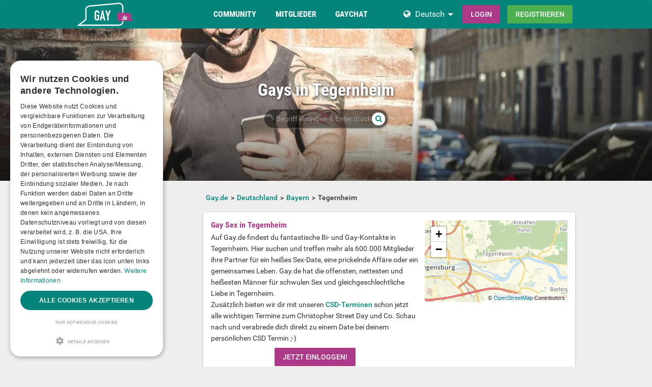

--- FILE ---
content_type: text/html; charset=utf-8
request_url: https://www.gay.de/germany/bayern/tegernheim/
body_size: 20384
content:
<!DOCTYPE html>
<html lang="de">
<head>
  <meta http-equiv="X-Ua-Compatible" content="IE=Edge" />
<meta http-equiv="Content-Type" content="text/html; charset=utf-8" />
  <meta name="description" content="Auf Gay.de findest du heiße Bi- und Gay-Kontakte in Deutschland. Hier suchen und treffen sich Gay-Boys für ein spontanes Sex-Date, einen Videochat oder ein schwules Abenteuer. Gay.de hat heiße Männer für schwulen Sex und gleichgeschlechtliche Liebe in Deutschland." />
<meta name="robots" content="noindex,follow" />
<meta name="language" content="de" />
  <meta name="viewport" content="width=device-width,user-scalable=no,initial-scale=1.0" />
    <title>Dein Gay-Date in Tegernheim - Gay-Kontakte, schwule Sexparkplätze und mehr in Bayern</title>
        <meta name="token" content="86d0254e9fd3bc5908f35084540f4e41" />
  
    

    <script type="application/ld+json">
    [{
      "@context": "http://schema.org",
      "@type": "WebSite",
      "name": "Gay.de",
      "url": "https://www.gay.de/"
    },{
      "@context": "http://schema.org",
      "@type": "Organization",
      "url": "https://www.gay.de/",
      "logo": "https://www.gay.de/images/logo/main.de.svg"
    }]
    </script>
      <link rel="shortcut icon" href="/images/logo/favicon.de.ico">
  <link rel="apple-touch-icon" sizes="76x76" href="/images/logo/touch-icon-ipad.de.png">
  <link rel="apple-touch-icon" sizes="152x152" href="/images/logo/touch-icon-ipad-retina.de.png">
  <link rel="apple-touch-icon" sizes="57x57" href="/images/logo/touch-icon-iphone.de.png">
  <link rel="apple-touch-icon" sizes="120x120" href="/images/logo/touch-icon-iphone-retina.de.png">
  <link rel="manifest" href="/manifest.de.json">
  <meta name="apple-mobile-web-app-capable" content="yes">
  <meta name="apple-mobile-web-app-status-bar-style" content="default">
  <meta name="mobile-web-app-capable" content="yes">
  <meta name="apple-mobile-web-app-title" content="Gay.de">
  <meta name="application-name" content="Gay.de">
    <meta name="theme-color" content="#04847b">                      <!-- APP -->
<!--   Start SmartBanner configuration for android-->
  <meta name="smartbanner:title" content="Gaudi - Gay Dating & Gay Chat">
  <meta name="smartbanner:author" content="Die ultimative Gay Chat App">
  <meta name="smartbanner:price" content="Kostenlos">
  <meta name="smartbanner:price-suffix-google" content=" ">
<meta name="smartbanner:price-suffix-apple" content=" ">
<meta name="smartbanner:icon-apple" content="https://img-a.gay.de/asset/App_ico-app.png">
  <meta name="smartbanner:icon-google" content="https://img-a.gay.de/asset/App_ico-app.png">
  <meta name="smartbanner:button" content="Anzeigen">
  <meta name="smartbanner:button-url-apple" content="https://app.adjust.com/ssjclx9">
<meta name="smartbanner:button-url-google" content="https://app.adjust.com/ssjclx9">
  <meta name="smartbanner:enabled-platforms" content="android,ios">
  <!-- End SmartBanner configuration -->    <meta name="smartbanner:disable-positioning" content="true">
    <style>
      .smartbanner--android,
      .smartbanner--ios {
        position: fixed !important;
        z-index: 1000;
        bottom: 0 !important;
        top: auto !important;
      }
    </style>
    
    <link rel="alternate" hreflang="de" href="https://www.gay.de/germany/bayern/tegernheim/" />
<link rel="alternate" hreflang="en" href="https://www.gays.com/germany/bayern/tegernheim/" />
  
  
<link rel="stylesheet" type="text/css" media="all" data-type="main" crossorigin="anonymous" referrerpolicy="no-referrer" href="https://cdn.jsdelivr.net/npm/smartbanner.js@1.16.0/dist/smartbanner.min.css" />
<link rel="stylesheet" type="text/css" media="all" data-type="main" href="/sfCombine/css/c27cc41fe907d4cabe9d40125d2de621/pjax/0/mq/1.css" />
<link rel="stylesheet" type="text/css" media="all" data-type="page" href="/sfCombine/css/07c4940fc6e51293e74423265c10aacc/pjax/0/mq/1.css" />
  <style>@media (min-width: 768px) { .df-header .df-header-brand > a {background-image: url("https://img-x.gay.de/header/be4fa8a0e330554a25ea8af39da075d2.svg"); } }
</style>  
  
  
<script>
    window.dataLayer = window.dataLayer || [];
    function gtag() {
        dataLayer.push(arguments);
    }

    gtag("consent", "default", {
        ad_storage: "granted",
        analytics_storage: "granted",
        ad_user_data: "granted",
        ad_personalization: "granted",
        functionality_storage: "granted",
        security_storage: "granted",
        personalization_storage: "granted",
        wait_for_update: 500
    });

    gtag("set", "ads_data_redaction", true);
    gtag("set", "developer_id.dMmY1Mm", true);
</script><!-- Global site tag (gtag.js) - Google Ads: G-CKEXBT7EWK -->
<script async src="https://www.googletagmanager.com/gtag/js?id=G-CKEXBT7EWK"></script>
<script>
  window.dataLayer = window.dataLayer || [];
  function gtag(){dataLayer.push(arguments);}
  gtag('js', new Date());

  gtag('config', 'G-CKEXBT7EWK');

</script>


<!-- Google Tag Manager -->
<script>(function(w,d,s,l,i){w[l]=w[l]||[];w[l].push({'gtm.start':
new Date().getTime(),event:'gtm.js'});var f=d.getElementsByTagName(s)[0],
j=d.createElement(s),dl=l!='dataLayer'?'&l='+l:'';j.async=true;j.src=
'https://www.googletagmanager.com/gtm.js?id='+i+dl;f.parentNode.insertBefore(j,f);
})(window,document,'script','dataLayer','GTM-N343NDH');</script>
<!-- End Google Tag Manager -->


<script type="text/javascript" charset="UTF-8" src="https://cdn.cookie-script.com/s/74de9b984fe70b87080a133e1206d623.js?t=20260127" defer></script>      
<script>
    window.dataLayer = window.dataLayer || [];
    function gtag(){dataLayer.push(arguments);}
    gtag('js', new Date());
    gtag('set', {'location': location.href});
      gtag('config', 'G-CKEXBT7EWK', {'groups': 'default'});

    (function(a,b,c){
    c=b?('pending'!=b.state&&(b.end-b.start)):(a=a&&a.timing)?(a.responseEnd-a.domainLookupStart):0;
    c&& gtag('event', 'timing_complete', {
        'name' : 'load',
        'value' : c,
        'event_category' : 'dcl',
        'send_to': 'account'
    });
    }(window.performance,window.ajaxify));
    gtag('event', 'page_view', {"send_to":"default"})
    </script>    <script></script>

</head>
<body class="n-authed n-member">
<div id="page-top"></div>

<!--df-page-->
<div id="df-page">

<div class="df-header df-header-guest">
  <div class="df-container">
    <div class="df-header-brand">
  <a href="/" title="Gay.de">
    <span class="df-title">Gay.de</span>
  </a>
</div>
    <div class="df-mobile-menu-logout">
  <div class="">
    <button type="button" class="close">
      <i aria-label="Schließen" class="fa fa-close"></i>    </button>
    <ul class="df-header-nav hidden-xs hidden-ss">
      <li class="df-nav-community in-active">
        <a href="#" title="Community" aria-haspopup="true" aria-expanded="false">
          <i aria-hidden="true" class="df-icon fa fa-group"></i>          <span class="df-title df-title-full">Community</span>
          <span class="df-title df-title-abbr">Forum</span>
        </a>
        <div class="df-header-sub df-header-sub-guest">
                  <ul>
          <li><a href="https://www.gay.de/forum/">queeres Forum</a></li>
          <li><a href="https://www.gay.de/magazine/">Gay Magazin</a></li>

                    <li><a href="/events/">Pride Events</a></li>
          
                    <li><a href="https://www.gay.de/sexstellungen-und-sexuelle-vorlieben/">Interessen &amp; Vorlieben</a></li>

                        <li><a href="https://www.gay.de/personality/">Persönlichkeitstest</a></li>
          
          
                  </ul>        </div>
      </li>

      <li class="df-nav-search">
        <a href="#" title="Suchen" aria-haspopup="true" aria-expanded="false">
          <i aria-hidden="true" class="df-icon fa fa-search"></i>          <span class="df-title df-title-full">Mitglieder</span>
          <span class="df-title df-title-abbr">Suche</span>
        </a>
        <div class="df-header-sub df-header-sub-guest">
          <ul >
<li><strong><a href="/germany/">Gays in Deutschland</a></strong></li>
<li><a href="/germany/berlin/berlin/"><i aria-hidden="true" class="fa fa-chevron-right"></i> <span class="text"><span class="text">Gays in Berlin</span></a></li>
<li><a href="/germany/hamburg/hamburg/"><i aria-hidden="true" class="fa fa-chevron-right"></i> <span class="text"><span class="text">Gays in Hamburg</span></a></li>
<li><a href="/germany/nordrhein-westfalen/k%C3%B6ln/"><i aria-hidden="true" class="fa fa-chevron-right"></i> <span class="text"><span class="text">Gays in Köln</span></a></li>
<li><a href="/germany/bayern/m%C3%BCnchen/"><i aria-hidden="true" class="fa fa-chevron-right"></i> <span class="text"><span class="text">Gays in München</span></a></li>
<li><a href="/germany/hessen/frankfurt+am+main/"><i aria-hidden="true" class="fa fa-chevron-right"></i> <span class="text"><span class="text">Gays in Frankfurt am Main</span></a></li>
<li><a href="/germany/niedersachsen/hannover/"><i aria-hidden="true" class="fa fa-chevron-right"></i> <span class="text"><span class="text">Gays in Hannover</span></a></li>
<li><a href="/germany/nordrhein-westfalen/d%C3%BCsseldorf/"><i aria-hidden="true" class="fa fa-chevron-right"></i> <span class="text"><span class="text">Gays in Düsseldorf</span></a></li>
<li><a href="/germany/nordrhein-westfalen/dortmund/"><i aria-hidden="true" class="fa fa-chevron-right"></i> <span class="text"><span class="text">Gays in Dortmund</span></a></li>
<li><a href="/germany/baden-w%C3%BCrttemberg/stuttgart/"><i aria-hidden="true" class="fa fa-chevron-right"></i> <span class="text"><span class="text">Gays in Stuttgart</span></a></li>
                    </ul>
<ul >
<li><strong><a href="/austria/">Gays in Österreich</a></strong></li>
<li><a href="/austria/wien/wien/"><i aria-hidden="true" class="fa fa-chevron-right"></i> <span class="text"><span class="text">Gays in Wien</span></a></li>
<li><a href="/austria/salzburg/salzburg/"><i aria-hidden="true" class="fa fa-chevron-right"></i> <span class="text"><span class="text">Gays in Salzburg</span></a></li>
<li><a href="/austria/ober%C3%B6sterreich/linz/"><i aria-hidden="true" class="fa fa-chevron-right"></i> <span class="text"><span class="text">Gays in Linz</span></a></li>
<li><a href="/austria/tirol/innsbruck/"><i aria-hidden="true" class="fa fa-chevron-right"></i> <span class="text"><span class="text">Gays in Innsbruck</span></a></li>
<li><a href="/austria/steiermark/graz/"><i aria-hidden="true" class="fa fa-chevron-right"></i> <span class="text"><span class="text">Gays in Graz</span></a></li>
<li><a href="/austria/vorarlberg/bregenz/"><i aria-hidden="true" class="fa fa-chevron-right"></i> <span class="text"><span class="text">Gays in Bregenz</span></a></li>
<li><a href="/austria/k%C3%A4rnten/klagenfurt/"><i aria-hidden="true" class="fa fa-chevron-right"></i> <span class="text"><span class="text">Gays in Klagenfurt</span></a></li>
<li><a href="/austria/vorarlberg/dornbirn/"><i aria-hidden="true" class="fa fa-chevron-right"></i> <span class="text"><span class="text">Gays in Dornbirn</span></a></li>
<li><a href="/austria/vorarlberg/feldkirch/"><i aria-hidden="true" class="fa fa-chevron-right"></i> <span class="text"><span class="text">Gays in Feldkirch</span></a></li>
                    </ul>
<ul >
<li><strong><a href="/switzerland/">Gays in der Schweiz</a></strong></li>
<li><a href="/switzerland/z%C3%BCrich/z%C3%BCrich/"><i aria-hidden="true" class="fa fa-chevron-right"></i> <span class="text"><span class="text">Gays in Zürich</span></a></li>
<li><a href="/switzerland/bern/bern/"><i aria-hidden="true" class="fa fa-chevron-right"></i> <span class="text"><span class="text">Gays in Bern</span></a></li>
<li><a href="/switzerland/basel-stadt/basel/"><i aria-hidden="true" class="fa fa-chevron-right"></i> <span class="text"><span class="text">Gays in Basel</span></a></li>
<li><a href="/switzerland/luzern/luzern/"><i aria-hidden="true" class="fa fa-chevron-right"></i> <span class="text"><span class="text">Gays in Luzern</span></a></li>
<li><a href="/switzerland/sankt+gallen/sankt+gallen/"><i aria-hidden="true" class="fa fa-chevron-right"></i> <span class="text"><span class="text">Gays in Sankt Gallen</span></a></li>
<li><a href="/switzerland/z%C3%BCrich/winterthur/"><i aria-hidden="true" class="fa fa-chevron-right"></i> <span class="text"><span class="text">Gays in Winterthur</span></a></li>
<li><a href="/switzerland/aargau/aarau/"><i aria-hidden="true" class="fa fa-chevron-right"></i> <span class="text"><span class="text">Gays in Aarau</span></a></li>
<li><a href="/switzerland/basel-landschaft/basel/"><i aria-hidden="true" class="fa fa-chevron-right"></i> <span class="text"><span class="text">Gays in Basel</span></a></li>
<li><a href="/switzerland/graub%C3%BCnden/chur/"><i aria-hidden="true" class="fa fa-chevron-right"></i> <span class="text"><span class="text">Gays in Chur</span></a></li>
                    </ul>        </div>
      </li>

      <li class="df-nav-chat">
        <a href="#" title="Gay Chat" aria-haspopup="true" aria-expanded="false">
          <i aria-hidden="true" class="df-icon fa fa-comments"></i>          <span class="df-title df-title-full">Gaychat</span>
          <span class="df-title df-title-abbr">Chat</span>
          <span class="n-count n-chat"></span>
        </a>
        <div class="df-header-sub df-header-sub-guest">
          <ul >
          <li><a href="/gay-chat/">Gay Chat</a></li>
 <li><a href="/groups/">Gruppen</a></li>
          <li><a href="https://www.gay.de/dating/">Gay Dating</a></li>
          <li><a href="https://www.gay.de/dating/sexdates/"><i aria-hidden="true" class="fa fa-chevron-right"></i> <span class="text">Sexdates</span></a></li><li><a href="https://www.gay.de/dating/sexparties/"><i aria-hidden="true" class="fa fa-chevron-right"></i> <span class="text">Sexparties</span></a></li><li><a href="https://www.gay.de/dating/fetisch-bdsm/"><i aria-hidden="true" class="fa fa-chevron-right"></i> <span class="text">Fetisch &amp; BDSM</span></a></li><<li><a href="https://www.gay.de/dating/new-friends/"><i aria-hidden="true" class="fa fa-chevron-right"></i> <span class="text">New Friends</span></a></li><li><a href="https://www.gay.de/dating/love-relationships/"><i aria-hidden="true" class="fa fa-chevron-right"></i> <span class="text">Love &amp; Relationships</span></a></li><li><a href="https://www.gay.de/dating/going-out-nightlife/"><i aria-hidden="true" class="fa fa-chevron-right"></i> <span class="text">Going Out &amp; Nightlife</span></a></li><li><a href="https://www.gay.de/dating/travel-partner/"><i aria-hidden="true" class="fa fa-chevron-right"></i> <span class="text">Travel Partner</span></a></li><li><a href="https://www.gay.de/dating/nachbarschaftshilfe/"><i aria-hidden="true" class="fa fa-chevron-right"></i> <span class="text">Nachbarschaftshilfe</span></a></li>       
                     
                  </ul>        </div>
      </li>
    </ul>
    <div class="df-header-actions">
                <div class="df-header-switch-lang">
            <div class="df-com-dropdown collapsed"><input type="hidden" value="de" /><span class="content&quot; aria-haspopup=&quot;true&quot; aria-expanded=&quot;false"><a href="https://www.gay.de/">DE</a></span><i aria-hidden="true" class="fa fa-caret"></i><dl class="collapse"><dd data-value="en"><a href="https://www.gays.com/">EN</a></dd><dd data-value="de" class="selected"><a href="https://www.gay.de/">DE</a></dd></dl></div>          </div>
        <div class="hidden-xs hidden-ss hidden-sm">
          <i aria-hidden="true" class="fa fa-globe"></i>          <div class="df-com-dropdown collapsed"><input type="hidden" value="de" /><span class="content&quot; aria-haspopup=&quot;true&quot; aria-expanded=&quot;false"><a href="https://www.gay.de/">Deutsch</a></span><i aria-hidden="true" class="fa fa-caret"></i><dl class="collapse"><dd data-value="en"><a href="https://www.gays.com/">English</a></dd><dd data-value="de" class="selected"><a href="https://www.gay.de/">Deutsch</a></dd></dl></div>        </div>
            <a class="btn btn-register btn-secondary" href="#modal-signin" data-jobs="modal" data-tab="tab-signin">
        Login      </a>
      <a class="btn btn-register btn-success" href="#modal-signup" data-jobs="modal" data-tab="tab-signup">
        Registrieren      </a>
    </div>
  </div>
  <a class="hidden-sm hidden-md hidden-lg df-mobile-menu-logout-icon" href="#"><i aria-hidden="true" class="fa fa-bars"></i></a></div>
  </div>
</div>

<div class="modal fade" id="modal-signin" data-ga="popup-signin">
  <div class="modal-dialog" role="dialog">
    <div class="modal-content">
      <div class="modal-header">
        <h4 class="modal-title">Einloggen</h4>
        <button type="button" class="close" data-dismiss="modal">
          <i aria-label="Schließen" class="fa fa-close"></i>        </button>
      </div>
      <div class="modal-body pane-signin" id="panel-signin">
        <form target="_top" action="/login_prod.php" method="post" class="form-horizontal no-ajaxy" data-jobs="validate native">
  <p style="font-size: 0.8em;font-weight: 200;">Bitte gib hier deinen Benutzernamen und dein Passwort ein.</p>

  <input type="hidden" name="action" value="login" />
  <input type="hidden" id="device_info" name="device_info">
  
    <div class="form-group">
    <label class="sr-only" for="signin-nickname_329">Benutzername oder E-Mail</label>
    <div class="input-group">
      <div class="input-group-addon"><i aria-hidden="true" class="fa fa-fw fa-user"></i></div>
      <input type="text" name="nickname" id="signin-nickname_329" value="" class="form-control" placeholder="Benutzername oder E-Mail" data-validate="required" maxlength="50" />    </div>
  </div>

  
    <div class="form-group">
    <label class="sr-only" for="signin-password_329">Passwort</label>
    <div class="input-group">
      <div class="input-group-addon"><i aria-hidden="true" class="fa fa-fw fa-lock"></i></div>
      <input type="password" name="password" id="signin-password_329" value="" class="form-control" placeholder="Passwort" data-validate="required" maxlength="25" />    </div>
  </div>

  <div class="form-group">
    <button type="submit" class="btn btn-primary btn-block">Login</button>
  </div>

  <div class="form-group clearfix" style="margin-top: -7px;margin-bottom: 10px;">
    <div class="col-xs-6">
      <label class="checkbox-inline">
        <input type="checkbox" name="remember_me" value="1" /><i aria-hidden="true" class="fa fa-check-state"></i>Eingeloggt bleiben      </label>
    </div>
    <div class="col-xs-6">
      <label class="checkbox-inline" title="(nur Premium-/VIP-User)">
        <input type="checkbox" name="invisibility" value="1" /><i aria-hidden="true" class="fa fa-check-state"></i>Ich bin unsichtbar      </label>
    </div>
  </div>

  <div class="text-center forget-password">
    <a href="https://www.gay.de/forgot_password/">Ich habe mein Passwort/Benutzernamen vergessen</a>  </div>
</form>

      </div>
    </div>
  </div>
</div>

<div class="modal fade" id="modal-signup" data-ga="popup-signup">
  <div class="modal-dialog" role="dialog">
    <div class="modal-content">
      <div class="modal-header">
        <h4 class="modal-title">Kostenlose Anmeldung</h4>
        <button type="button" class="close" data-dismiss="modal">
          <i aria-label="Schließen" class="fa fa-close"></i>        </button>
      </div>
      <div class="modal-body pane-signup" id="panel-signup">
        <form action="https://www.gay.de/signupstep1" method="post" class="form-horizontal no-ajaxy" data-jobs="validate ajax fill tmetric" data-ajax-expect="html" data-fill="@ < .pane-signup" data-tmetric-fields="regEmail,regPassword1">
  
  <p style="font-size: 0.8em;font-weight: 200;">Die Anmeldung ist kostenlos, unverbindlich und verpflichtet Dich zu nichts!</p>

    <div class="form-group input-group has-feedback">
    <label class="sr-only" for="signup-email_393">E-Mail</label>
    <div class="input-group-addon"><i aria-hidden="true" class="fa fa-fw fa-envelope"></i></div>
    <input type="email" name="regEmail" id="signup-email_393" value="" placeholder="E-Mail" class="form-control" autocomplete="off" maxlength="50" data-jobs="validate" data-validate="required email" data-validate-prompter="~.rule-hint" data-rule-email="https://www.gay.de/registration/ajaxCheckEmail/" data-hint="Bitte überprüfe deine Angaben" />    <div class="rule-hint"></div>
  </div>

    <div class="form-group input-group has-feedback">
    <label class="sr-only" for="signup-password_393">Passwort</label>
    <div class="input-group-addon"><i aria-hidden="true" class="fa fa-fw fa-lock"></i></div>
    <input type="password" name="regPassword1" id="signup-password_393" value="" placeholder="Passwort" class="form-control" autocomplete="off" minlength="6" maxlength="25" data-jobs="validate" data-validate="min-length max-length ajax" data-validate-prompter="~.rule-hint" data-rule-ajax="https://www.gay.de/registration/ajaxCheckPassword/" data-hint-min-length="Dein Passwort sollte mindestens 6 Zeichen lang sein." data-hint-max-length="Das Passwort ist zu lang." data-hint="Das angegebene Passwort ist zu unsicher. Es muss mindestens 6 Zeichen lang sein und es darf nicht Dein Benutzername sein. " />    <div class="rule-hint"></div>
  </div>

    <div class="form-group has-feedback">
    <label class="sr-only" for="signup-gender_393">Geschlecht</label>
    <select name="regGender" id="signup-gender_393" class="form-control" data-jobs="validate" data-validate="required" data-validate-prompter="~.rule-hint" data-hint="Bitte überprüfe deine Angaben"><option value="" selected="selected">Ich bin...</option>
<option value="m">Mann</option>
<option value="w">Frau</option>
<option value="p">Paar</option>
<option value="tv">Non-binary</option>
<option value="ts">Trans*</option>
</select>    <div class="rule-hint"></div>
  </div>

  <div class="form-group">
    <button type="submit" class="btn btn-success btn-lg btn-block">
      kostenlose Registrierung    </button>
  </div>

  <div class="box-gdpr" style="display: none;">
  <div class="form-group">
    <div class="checkbox">
      <label>
        <input type="checkbox" name="status" value="1" data-jobs="validate" data-validate="required" /><i aria-hidden="true" class="fa fa-check-state"></i>        <span class="gdpr-text">Ich habe die <u><a href="https://www.gay.de/conditions/popup/true/"  target="_blank">AGB</a></u> gelesen und willige in diese ein.</span>
        <span class="gdpr-text is-pair-text">Wir haben die <a href="https://www.gay.de/conditions/popup/true/" target="_blank">AGB</a> (insbesondere den Abschnitt zur Empfangsvollmacht des Inhabers der jeweiligen E-Mailadresse) gelesen und willigen in diese ein.</span>
      </label>
    </div>
  </div>
  <div class="form-group">
    <div class="checkbox">
      <label>
        <input type="checkbox" name="status2" value="1" data-jobs="validate" data-validate="required" /><i aria-hidden="true" class="fa fa-check-state"></i>        <span class="gdpr-text">Ich habe die <u><a href="https://www.gay.de/policy/popup/true/"  target="_blank">Datenschutzerklärung</a></u> (DSE) gelesen. Ich willige in die Verarbeitung meiner Daten gemäß der DSE ein. Dies gilt ausdrücklich auch insoweit, als sensible Daten zu meiner sexuellen Orientierung oder Vorlieben verarbeitet werden. Auch in die Verarbeitung in einem Land außerhalb des Europäischen Wirtschaftsraums gemäß der DSE willige ich ein.</span>
        <span class="gdpr-text is-pair-text">Wir beide haben die <u><a href="https://www.gay.de/policy/popup/true/"  target="_blank">Datenschutzerklärung</a></u> (DSE) gelesen. Wir willigen jeweils in die Verarbeitung unserer Daten gemäß der DSE ein. Dies gilt ausdrücklich auch insoweit, als sensible Daten zu unserer sexuellen Orientierung oder Vorlieben verarbeitet werden. Auch in die Verarbeitung in einem Land außerhalb des Europäischen Wirtschaftsraums gemäß der DSE willigen wir ein.</span>
      </label>
    </div>
  </div>
</div>



  <input type="hidden" id="device_info" name="device_info">
  <input type="hidden" id="safe_token" name="safe_token" value="N2FmMMv4nrUS8WUMWI_wKdoQpckGPbrf0bbPAvdFVTd4ET3T7pLIZMXXaC8">
</form>



      </div>
    </div>
  </div>
</div>


<div class="df-content container" id="df-content">
  <div class="no-support" id="no-support">
    <noscript>
      <div class="notice notice-warning fade in"><span class="icon"></span><span class="notice-content">Du hast JavaScript nicht aktiviert.
Um Gay.de einwandfrei nutzen zu können, muss JavaScript in deinem Browser aktiviert sein. </span></div>    </noscript>
  </div>
  

<div class=" profile-head seo-profile row" style="display: none">
  <div class="profile-cover col-xs-12" id="profile-cover">
          <link rel="preload" href="https://img-b.gays.com/asset/Landingpages_gays.jpg" as="image">
    <div class="canvas cover-content" data-status="default-cover-image">
      <div class="cover-image-text cover-image-text-title">
  <div class="top-cover-header-middle">
    <div class="top-cover-header-h1 hide-on-mobile">
      <h1>Gays in Tegernheim</h1>
      <i aria-hidden="true" class="fa fa-search search-toggle hide-on-mobile"></i>    </div>
    <p class="hide-on-mobile"></p>
    <form class="top-cover-header-search" method="get" action="/globalSearch/redirect/" autocomplete="off">
      <input type="search" name="keyword" placeholder="Begriff eingeben & Enter drücken!" value="" maxlength="30" required />
      <button type="submit"><i aria-hidden="true" class="fa fa-search"></i></button>
      <input type="hidden" name="type" id="type" value="7" />      <div class="input-size"></div>
    </form>
  </div>
</div>

      <div class="captain"></div>
      <img src="https://img-b.gays.com/asset/Landingpages_gays.jpg">
      <div id="ad-cover" style="display: none; position:absolute; right:0;top:0;">
        <div class="panel-body"></div>
      </div>
    </div>
  
    </div>

</div>

<div class="profile-body seo-profile row">
  <div class="col-sm-3 sticky seo-side-menu">
      </div>
  <div class="col-sm-9 pull-right-sm">
            <ol class="breadcrumb hidden-xs hidden-ss"><li><a href="/"><span>Gay.de</span></a></li><li><a href="/germany/"><span>Deutschland</span></a></li><li><a href="/germany/bayern/"><span>Bayern</span></a></li><li><span>Tegernheim</span></li></ol>        <div class="panel intro-panel">
        <div class="panel-body">
            <div class="media">
                <div class="media-body">
                    <h3 class="media-heading">Gay Sex in Tegernheim</h3>
                    <div class="full-content">Auf Gay.de findest du fantastische Bi- und Gay-Kontakte in Tegernheim. Hier suchen und treffen mehr als 600.000 Mitglieder ihre Partner für ein heißes Sex-Date, eine prickelnde Affäre oder ein gemeinsames Leben. Gay.de hat die offensten, nettesten und heißesten Männer für schwulen Sex und gleichgeschlechtliche Liebe in Tegernheim. <br>
Zusätzlich bieten wir dir mit unseren <a href="/events/csd-termine"><strong>CSD-Terminen</strong></a> schon jetzt alle wichtigen Termine zum Christopher Street Day und Co. Schau nach und verabrede dich direkt zu einem Date bei deinem persönlichen CSD Termin ;-) 
<div class="text-center"> <a class="btn btn-secondary" href="#modal-reg" data-jobs="modal">Jetzt einloggen!</a> </div>

</div>
                </div>
                                                            <div class="media-right seo-map">
                            <div id="osm" style="height: 160px; width: 280px; z-index: 0;"></div>
                        </div>
                        
                                                </div>
        </div>
    </div>

<section>
      </section>
<section>
        <h2 class="panel-title panel-title-out">
      <a href="/germany/bayern/tegernheim/dating/">
        Dates in Tegernheim               </a>
    </h2>
                <div class="personal-list">
                    <div class="panel panel-personal">
    <div class="panel-body">
        <div class="row">
                                    <div class="col-xs-12 col-ss-3">
                                    <a href="/germany/bayern/regensburg/dating/love-relationships/raum-regensburg/150210/">
                        <div class="df-preview df-image" data-mid="6498122" data-oid="6861746" data-gender="m" data-alt="Regensburg3000" data-source="https://img-z.gay.de/vnFaAvgZkHuC0qQZxHJZmQ==,1769817600/b/fsk16/A/D/C/6861746-ADC46B0566A0E7BDE6D77099979C7648_thumblur.jpg" data-preview="https://img-z.gay.de/vnFaAvgZkHuC0qQZxHJZmQ==,1769817600/b/fsk16/A/D/C/6861746-ADC46B0566A0E7BDE6D77099979C7648_thumblur.jpg" data-detail="/ajax-api/get/photo/info/user/6498122"><div><img alt="Regensburg3000" src="https://img-z.gay.de/vnFaAvgZkHuC0qQZxHJZmQ==,1769817600/b/fsk16/A/D/C/6861746-ADC46B0566A0E7BDE6D77099979C7648_thumblur.jpg" data-plc="/images/plc/de/image_null_male_300.svg" data-src="https://img-z.gay.de/vnFaAvgZkHuC0qQZxHJZmQ==,1769817600/b/fsk16/A/D/C/6861746-ADC46B0566A0E7BDE6D77099979C7648_thumblur.jpg" onerror="if(this.getAttribute('src')!=this.getAttribute('data-plc'))this.src=this.getAttribute('data-plc');" /></div></div>                    </a>
                </div>
                <div class="col-xs-12 col-ss-9 cms-details">
                                        <div class="title">
                        <strong><a href="/germany/bayern/regensburg/dating/love-relationships/raum-regensburg/150210/">Raum Regensburg</a></strong>
                    </div>
                    <div class="content">
                                                                        <a class="df-markdown" style="display: block" href="/germany/bayern/regensburg/dating/love-relationships/raum-regensburg/150210/"><p>Hallo,<br />
suche jüngeren Mann bis ca. 40 Jahre der auf Ältere steht.<br />
Schönes Wochenende :-)</p></a>                    </div>
                    <div class="summary">
                        <a href="/dating/love-relationships/">Love & Relationships</a> ●
<strong>18</strong> bis <strong>41</strong> Jahre ●
<strong>100km</strong> um 
                                                <a href="/germany/bayern/regensburg/">Regensburg</a><!--                        --><!--                            --><!--                                <span> ● </span>-->
<!--                                <span>--><!--</span>-->
<!--                            --><!--                            --><!--                                --><!--                                    <span> ● </span>-->
<!--                                --><!--                                <span> - --><!--</span>-->
<!--                            --><!--                        --><!--                            <span> ● </span>-->
<!--                            --><!--                        -->                    </div>
                                            <div class="buttons">
                            <a class="btn btn-personal" title="Kostenlos Nachrichten schreiben" data-jobs="modal" data-uid="6861746" data-msgstring="Du kannst die Nachricht erst verschicken, nachdem du dich &lt;strong&gt;kostenlos und unverbindlich&lt;/strong&gt; registriert hast. " style="margin: 0" href="#guest_send_msg">Nachricht schreiben</a>                            <a class="btn btn-personal btn-guest-create-personal" title="Anzeige schalten" style="margin: 0" href="#">Anzeige schalten</a>                        </div>
                                    </div>
                            </div>
        </div>
    </div>
                    <div class="panel panel-personal">
    <div class="panel-body">
        <div class="row">
                                    <div class="col-xs-12 col-ss-3">
                                    <a href="/germany/bayern/barbing/dating/sexdates/aktiver-mann-gesucht/14960/">
                        <div class="df-preview df-image" data-mid="" data-oid="6392016" data-gender="m" data-alt="pmworld" data-source="/images/plc/de/image_null_male_300.svg" data-preview="/images/plc/de/image_null_male_300.svg"><div><img alt="pmworld" src="/images/plc/de/image_null_male_300.svg" data-plc="/images/plc/de/image_null_male_300.svg" data-src="/images/plc/de/image_null_male_300.svg" onerror="if(this.getAttribute('src')!=this.getAttribute('data-plc'))this.src=this.getAttribute('data-plc');" /></div></div>                    </a>
                </div>
                <div class="col-xs-12 col-ss-9 cms-details">
                                        <div class="title">
                        <strong><a href="/germany/bayern/barbing/dating/sexdates/aktiver-mann-gesucht/14960/">Aktiver Mann gesucht</a></strong>
                    </div>
                    <div class="content">
                                                                        <a class="df-markdown" style="display: block" href="/germany/bayern/barbing/dating/sexdates/aktiver-mann-gesucht/14960/"><p>bin für alles offen was spass macht und kenne kaum tabus<br />
suche ein Aktiven Raum Regensburg alles kann muss aber nicht<br />
ein besuchbarer mann wähere erwünscht super wäre auch 2-3 männer<br />
bi für alles bereit, ich muss mal wieder gefickt werden bitte melden</p></a>                    </div>
                    <div class="summary">
                        <a href="/dating/sexdates/">Sexdates</a> ●
<strong>18</strong> bis <strong>70</strong> Jahre ●
<strong>50km</strong> um 
                                                <a href="/germany/bayern/barbing/">Barbing</a><!--                        --><!--                            --><!--                                <span> ● </span>-->
<!--                                <span>--><!--</span>-->
<!--                            --><!--                            --><!--                                --><!--                                    <span> ● </span>-->
<!--                                --><!--                                <span> - --><!--</span>-->
<!--                            --><!--                        --><!--                            <span> ● </span>-->
<!--                            --><!--                        -->                    </div>
                                            <div class="buttons">
                            <a class="btn btn-personal" title="Kostenlos Nachrichten schreiben" data-jobs="modal" data-uid="6392016" data-msgstring="Du kannst die Nachricht erst verschicken, nachdem du dich &lt;strong&gt;kostenlos und unverbindlich&lt;/strong&gt; registriert hast. " style="margin: 0" href="#guest_send_msg">Nachricht schreiben</a>                            <a class="btn btn-personal btn-guest-create-personal" title="Anzeige schalten" style="margin: 0" href="#">Anzeige schalten</a>                        </div>
                                    </div>
                            </div>
        </div>
    </div>
            </div>
<div class="panel" id="panel-guest-create-personal" style="display: none">
  <div class="panel-heading">
    <h2 class="panel-title">Kostenloses Date erstellen</h2>
  </div>
  <div class="panel-body">
    <form class="form-horizontal guest-create-personal">
      <div class="form-group">
        <label class="control-label col-sm-3" for="category">Kategorie</label>
        <div class="col-sm-8">
          <input type="hidden" name="type" id="type" value="personal" />          <select name="category" id="category" autocomplete="off" class="form-control" data-jobs="validate" data-validate="required"><option value="">Bitte wählen</option>
<option value="12">Sexdates</option>
<option value="24">Sexparties</option>
<option value="14">Fetisch & BDSM</option>
<option value="16">New Friends</option>
<option value="18">Love & Relationships</option>
<option value="20">Going Out & Nightlife</option>
<option value="22">Travel Partner</option>
<option value="178">Nachbarschaftshilfe</option>
</select>          <div class="help-block"></div>
        </div>
      </div>

      <div class="form-group">
        <label class="control-label col-sm-3" for="name">Überschrift</label>
        <div class="col-sm-8">
          <input type="text" name="name" id="name" value="" class="form-control" data-jobs="validate" data-validate="required" />          </div>
        </div>

      <div class="form-group">
        <label class="control-label col-sm-3" for="description">
          Text          <i title="Tipp: Beschreibe wen du hoffst zu finden. Erzähle etwas über dich und die Person die du suchst." aria-hidden="true" class="fa fa-question-circle hidden-ss"></i>        </label>
        <div class="col-sm-8 form-control-static">
          <div class="df-rich-editor"><div class="df-rich-toolbar"><div class="btn-group"><button type="button" tabindex="-1" class="btn btn-sm active" data-cmd="html">Vorschau</button><button type="button" tabindex="-1" class="btn btn-sm" data-cmd="edit">Bearbeiten</button></div><div class="btn-group"><button type="button" tabindex="-1" class="btn btn-sm" data-cmd="emojis"><i aria-label="Emoji" class="fa fa-smile-o"></i></button></div><div class="btn-group"><button type="button" tabindex="-1" class="btn btn-sm" data-cmd="bold"><i aria-label="Fett" class="fa fa-bold"></i></button><button type="button" tabindex="-1" class="btn btn-sm" data-cmd="italic"><i aria-label="Kursiv" class="fa fa-italic"></i></button><button type="button" tabindex="-1" class="btn btn-sm" data-cmd="header"><i aria-label="Überschrift" class="fa fa-header"></i></button></div><div class="btn-group"><button type="button" tabindex="-1" class="btn btn-sm" data-cmd="list-ul"><i aria-label="Ungeordnete Liste" class="fa fa-list"></i></button><button type="button" tabindex="-1" class="btn btn-sm" data-cmd="list-ol"><i aria-label="Geordnete Liste" class="fa fa-list-ol"></i></button><button type="button" tabindex="-1" class="btn btn-sm" data-cmd="quote"><i aria-label="Zitieren" class="fa fa-quote-left"></i></button></div></div><div class="clearfix df-rich-extra"><div class="df-rich-emojis collapse"><h4 class="df-rich-emojis-search clearfix">Kategorien<div class="df-menu" aria-haspopup="true" aria-expanded="false"><a href="#" aria-haspopup="true" aria-expanded="false"><i aria-label="Kategorie" class="fa fa-fw fa-bars"></i></a></div></h4><div class="df-rich-emojis-list"></div></div></div><div class="tab-content"><div class="tab-pane df-rich-text fade in active"><textarea name="description" id="description" class="form-control count-input" rows="8" data-jobs="validate" data-validate="required"></textarea></div><div class="tab-pane df-rich-html df-markdown fade"></div></div></div>        </div>
      </div>

      <div class="form-group">
        <label class="control-label col-sm-3" for="target_groups">Wen willst du treffen?</label>
        <div class="col-sm-8">
                                <label class="checkbox-inline">
              <input type="checkbox" name="target_groups" value="1" /><i aria-hidden="true" class="fa fa-check-state"></i>              Männer            </label>
                      <label class="checkbox-inline">
              <input type="checkbox" name="target_groups" value="2" /><i aria-hidden="true" class="fa fa-check-state"></i>              Frauen            </label>
                      <label class="checkbox-inline">
              <input type="checkbox" name="target_groups" value="4" /><i aria-hidden="true" class="fa fa-check-state"></i>              Paare            </label>
                      <label class="checkbox-inline">
              <input type="checkbox" name="target_groups" value="8" /><i aria-hidden="true" class="fa fa-check-state"></i>              Non-binary            </label>
                      <label class="checkbox-inline">
              <input type="checkbox" name="target_groups" value="16" /><i aria-hidden="true" class="fa fa-check-state"></i>              Trans*            </label>
                  </div>
      </div>

      <div class="form-group">
        <label class="control-label col-sm-3">Alter</label>
        <div class="col-sm-8">
          <div class="input-group">
            <span class="input-group-addon"> von</span>
            <input type="number" name="lookingfor_age_min" id="lookingfor_age_min" value="" class="form-control" step="1" min="18" max="99" data-validate="number" />            <span class="input-group-addon">bis</span>
            <input type="number" name="lookingfor_age_max" id="lookingfor_age_max" value="" class="form-control" step="1" min="18" max="99" data-validate="number" />
            <span class="input-group-addon">Jahren</span>
          </div>
        </div>
      </div>

      <div id="location-radius" class="personal-form-location">
        <div class="form-group">
          <label class="control-label col-sm-3">Stadt</label>
          <div class="col-sm-8">
            <div class="input-group">
              <select name="lookingfor_perimeter" id="lookingfor_perimeter" class="form-control"><option value="5"><5km</option>
<option value="10"><10km</option>
<option value="25"><25km</option>
<option value="50"><50km</option>
<option value="75"><75km</option>
<option value="100"><100km</option>
<option value="150"><150km</option>
<option value="200"><200km</option>
<option value="300"><300km</option>
<option value="400"><400km</option>
<option value="500"><500km</option>
<option value="-1">Weltweit</option>
</select>              <div class="input-group-addon">
                km              </div>
            </div>
          </div>
        </div>
      </div>

      <div class="personal-form-location">
        <div id="location-detail">
          <div class="form-group">
            <label class="control-label col-sm-3" for="country_iso">Land</label>
            <div class="col-sm-8">
              <select class="form-control df-geo df-geo-country" name="country_iso" autocomplete="off"><optgroup label=""><option value="DE">Deutschland</option>
<option value="AT">Österreich</option>
<option value="CH">Switzerland</option>
</optgroup>
<optgroup label="--------------------"><option value="AL">Albanien</option>
<option value="DZ">Algerien</option>
<option value="AD">Andorra</option>
<option value="AR">Argentinien</option>
<option value="AM">Armenia</option>
<option value="AZ">Aserbaidschan</option>
<option value="AU">Australien</option>
<option value="BD">Bangladesch</option>
<option value="BE">Belgien</option>
<option value="BO">Bolivia</option>
<option value="BA">Bosnia and Herzegovina</option>
<option value="BR">Brasilien</option>
<option value="BN">Brunei</option>
<option value="BG">Bulgarien</option>
<option value="CL">Chile</option>
<option value="CN">China</option>
<option value="CO">Colombia</option>
<option value="CR">Costa Rica</option>
<option value="DO">Dominikanische Republik</option>
<option value="DK">Dänemark</option>
<option value="EC">Ecuador</option>
<option value="EE">Estland</option>
<option value="FI">Finnland</option>
<option value="FR">Frankreich</option>
<option value="GR">Griechenland</option>
<option value="GT">Guatemala</option>
<option value="HT">Haiti</option>
<option value="NL">Holland</option>
<option value="HN">Honduras</option>
<option value="IN">Indien</option>
<option value="ID">Indonesien</option>
<option value="IQ">Irak</option>
<option value="IE">Irland</option>
<option value="IS">Island</option>
<option value="IL">Israel</option>
<option value="IT">Italien</option>
<option value="JM">Jamaika</option>
<option value="JP">Japan</option>
<option value="KH">Kambodscha</option>
<option value="CA">Kanada</option>
<option value="CV">Kap Verde</option>
<option value="KZ">Kasachstan</option>
<option value="HR">Kroatien</option>
<option value="CU">Kuba</option>
<option value="LV">Lettland</option>
<option value="LI">Liechtenstein</option>
<option value="LT">Litauen</option>
<option value="LU">Luxemburg</option>
<option value="MG">Madagaskar</option>
<option value="MY">Malaysia</option>
<option value="MV">Malediven</option>
<option value="MT">Malta</option>
<option value="MA">Marokko</option>
<option value="MK">Mazedonien</option>
<option value="MX">Mexico</option>
<option value="MD">Moldau</option>
<option value="MC">Monaco</option>
<option value="ME">Montenegro</option>
<option value="MZ">Mosambik</option>
<option value="NP">Nepal</option>
<option value="NZ">Neuseeland</option>
<option value="NI">Nikaragua</option>
<option value="NO">Norwegen</option>
<option value="PK">Pakistan</option>
<option value="PY">Paraguay</option>
<option value="PE">Peru</option>
<option value="PH">Philippinen</option>
<option value="PL">Polen</option>
<option value="PT">Portugal</option>
<option value="RO">Rumänien</option>
<option value="RU">Russland</option>
<option value="SM">San Marino</option>
<option value="SE">Schweden</option>
<option value="RS">Serbien</option>
<option value="SG">Singapur</option>
<option value="SK">Slowakei</option>
<option value="SI">Slowenien</option>
<option value="ES">Spanien</option>
<option value="LK">Sri Lanka</option>
<option value="SZ">Swasiland</option>
<option value="KR">Süd Korea</option>
<option value="ZA">Südafrika</option>
<option value="TW">Taiwan</option>
<option value="TH">Thailand</option>
<option value="CZ">Tschechische Republik</option>
<option value="TN">Tunesien</option>
<option value="TR">Türkei</option>
<option value="US">USA</option>
<option value="UA">Ukraine</option>
<option value="HU">Ungarn</option>
<option value="UY">Uruguay</option>
<option value="VA">Vatikan</option>
<option value="VE">Venezuela</option>
<option value="GB">Vereinigtes Königreich</option>
<option value="BY">Weißrußland (Belarus)</option>
<option value="CY">Zypern</option>
</optgroup>
</select>            </div>
          </div>
          <div class="form-group">
            <label class="control-label col-sm-3" for="location">PLZ/Stadt</label>
            <div class="col-sm-8">
              <input class="df-geo df-geo-id" type="hidden" name="geo_id" value="" autocomplete="off" /><input class="df-geo df-geo-zip" type="hidden" name="zip" value="" autocomplete="off" /><input class="df-geo df-geo-lat" type="hidden" name="geo_lat" value="0" autocomplete="off" /><input class="df-geo df-geo-lon" type="hidden" name="geo_lon" value="0" autocomplete="off" /><input class="form-control df-geo df-geo-location" type="text" name="location" value="" autocomplete="off" placeholder="Gültige PLZ oder Stadtname" data-jobs="suggest" data-suggest-chars="2" data-suggest-force="on" data-suggest-remote="/geo/suggestZip/" />
            </div>
          </div>
        </div>
      </div>

      <div class="form-group">
        <label class="control-label col-sm-3">Bestimmter Zeitraum?</label>
        <div class="col-sm-8">
          <div class="checkbox">
            <label>
              <input type="checkbox" name="has_time_limitation" value="1" id="b_datetime" data-jobs="collapse" data-collapse="#time-group" /><i aria-hidden="true" class="fa fa-check-state"></i>              Die Anzeige soll zeitlich begrenzt sein.            </label>
          </div>
        </div>
      </div>

      <div id="time-group" class="collapse">
        <div class="form-group has-feedback">
          <label class="control-label col-sm-3">Start</label>
          <div class="col-sm-6 form-inline">
            <input type="date" name="start_time" id="start_time" value="" class="form-control" placeholder="tt.mm.jjjj" data-jobs="validate" data-validate="date" />          </div>
        </div>
        <div class="form-group has-feedback">
          <label class="control-label col-sm-3">Ende</label>
          <div class="col-sm-6 form-inline">
            <input type="date" name="end_time" id="end_time" value="" class="form-control" placeholder="tt.mm.jjjj" data-jobs="validate" data-validate="date require max-date-length" data-validate-prompter="~.rule-hint" data-rule-require="@ &lt; #time-group [name=&quot;start_time&quot;]" data-max-date-length="28" data-hint-max-date-length="Der Zeitraum darf nicht länger als 4 Wochen sein." />            <i aria-hidden="true" class="fa fa-info-circle form-control-feedback"></i>            <div class="rule-hint"></div>
          </div>
        </div>
      </div>

      <div class="form-group text-center">
        <a class="btn btn-primary" data-jobs="modal" data-modal-target="#modal-signup" data-ga="guest-create-personal" data-hintstring="Deine Date-Anzeige wird sofort veröffentlicht, nachdem du dich &lt;strong&gt;kostenlos und unverbindlich&lt;/strong&gt; registriert hast." href="#">Erstellen</a>      </div>
    </form>
  </div>
</div>


</section>

<section>
          <h2 class="panel-title panel-title-out">
      <a href="/germany/bayern/tegernheim/locations/">
        Treffpunkte in Tegernheim               </a>
    </h2>
    
        <ul>
                            <div class="panel event-list-items">
  <div class="panel-body">
    <div class="row">
              <div class="col-xs-12 col-ss-3">
        <a href="/germany/bayern/regensburg/locations/sex/organisation/csd-regensburg/492/">
          <img alt="CSD Regensburg" class="df-preview df-cms-image" data-mid="4274" data-source="https://img-z.gay.de/dvYTTcrV_M8PkKJN2LwNTA==,1772323200/fsk16/F/3/5/492-F35CAD0F002326A392B4D1612C82A2EF.jpg" data-preview="https://img-z.gay.de/dvYTTcrV_M8PkKJN2LwNTA==,1772323200/fsk16/F/3/5/492-F35CAD0F002326A392B4D1612C82A2EF_300_sq.jpg" data-alt="CSD Regensburg" data-detail="/ajax/gallery/locations/image/4274" loading="lazy" src="https://img-z.gay.de/dvYTTcrV_M8PkKJN2LwNTA==,1772323200/fsk16/F/3/5/492-F35CAD0F002326A392B4D1612C82A2EF_300_sq.jpg" data-plc="/images/plc/de/cms_null_300.svg" onerror="if(this.getAttribute('src')!=this.getAttribute('data-plc'))this.src=this.getAttribute('data-plc');" />        </a>
      </div>
      <div class="col-xs-12 col-ss-9">
        <div class="event-header">
          <strong class="event-title"><a class="link" href="/germany/bayern/regensburg/locations/sex/organisation/csd-regensburg/492/">CSD Regensburg</a></strong>
          <span class="event-category"><a href="/locations/sex/organisation/">Organisation</a></span>
          <strong class="event-start-time text-danger">
                      </strong>
        </div>
                <div class="event-description">
          <div class="df-markdown">
                                    Der CSD Regensburg, der unter der Schirmherrschaft des RESI e.V. (Regensburger Schwulen- und Lesbeninitiative) steht, wartet jedes Jahr mit einem t...          </div>
      <span>
                  <a href="/germany/bayern/regensburg/">Regensburg</a> -
                          <a href="/germany/bayern/">Bayern</a>                      </span>
        </div>
                            <input class="cms-dynamic-data" type="hidden" value="club-492" />
          <div id="club-492-attend-list"></div>
                        </div>
    </div>
  </div>
</div>
                    <div class="panel event-list-items">
  <div class="panel-body">
    <div class="row">
              <div class="col-xs-12 col-ss-3">
        <a href="/germany/bayern/regensburg/locations/sex/sex-shop-pornokino/eroticmarkt-regensburg/1006/">
          <img alt="Eroticmarkt Regensburg" class="df-preview df-cms-image" data-mid="17594" data-source="https://img-z.gay.de/lGtK6gGfOdVuwUuHfvFzQQ==,1772323200/fsk16/3/E/3/1006-3E30E62B22404221FC69F425A9497A7E.jpg" data-preview="https://img-z.gay.de/lGtK6gGfOdVuwUuHfvFzQQ==,1772323200/fsk16/3/E/3/1006-3E30E62B22404221FC69F425A9497A7E_300_sq.jpg" data-alt="Eroticmarkt Regensburg" data-detail="/ajax/gallery/locations/image/17594" loading="lazy" src="https://img-z.gay.de/lGtK6gGfOdVuwUuHfvFzQQ==,1772323200/fsk16/3/E/3/1006-3E30E62B22404221FC69F425A9497A7E_300_sq.jpg" data-plc="/images/plc/de/cms_null_300.svg" onerror="if(this.getAttribute('src')!=this.getAttribute('data-plc'))this.src=this.getAttribute('data-plc');" />        </a>
      </div>
      <div class="col-xs-12 col-ss-9">
        <div class="event-header">
          <strong class="event-title"><a class="link" href="/germany/bayern/regensburg/locations/sex/sex-shop-pornokino/eroticmarkt-regensburg/1006/">Eroticmarkt Regensburg</a></strong>
          <span class="event-category"><a href="/locations/sex/sex-shop-pornokino/">Sex Shop / Pornokino / Gay-Szene</a></span>
          <strong class="event-start-time text-danger">
                      </strong>
        </div>
                <div class="event-description">
          <div class="df-markdown">
                                    Eroticmarkt Regensburg direkt an der Autobahn. Gloryholes und mehrere Kinosääle vorhanden. Es laufen Hetero, Gay- und Transenpornos. Unten ist ein ...          </div>
      <span>
                  <a href="/germany/bayern/regensburg/">Regensburg</a> -
                          <a href="/germany/bayern/">Bayern</a>                      </span>
        </div>
                            <input class="cms-dynamic-data" type="hidden" value="club-1006" />
          <div id="club-1006-attend-list"></div>
                        </div>
    </div>
  </div>
</div>
            </ul>
</section>


        
<h2 class="panel-title panel-title-out">
            Gays in der Nähe von Tegernheim    </h2>
<div class="panel">
    <div class="panel-body">
        <ul class="list-styled">
                                                                            <li><strong><a href="/germany/bayern/m%C3%BCnchen/">Gays in München</a></strong></li>
                                                                            <li><strong><a href="/germany/bayern/n%C3%BCrnberg/">Gays in Nürnberg</a></strong></li>
                                                                            <li><strong><a href="/germany/bayern/augsburg/">Gays in Augsburg</a></strong></li>
                                                                            <li><strong><a href="/germany/bayern/regensburg/">Gays in Regensburg</a></strong></li>
                                                                            <li><strong><a href="/germany/bayern/w%C3%BCrzburg/">Gays in Würzburg</a></strong></li>
                                                                            <li><strong><a href="/germany/bayern/ingolstadt/">Gays in Ingolstadt</a></strong></li>
                                                                            <li><strong><a href="/germany/bayern/bamberg/">Gays in Bamberg</a></strong></li>
                                                                            <li><strong><a href="/germany/bayern/aschaffenburg/">Gays in Aschaffenburg</a></strong></li>
                                                                            <li><strong><a href="/germany/bayern/bayreuth/">Gays in Bayreuth</a></strong></li>
                    </ul>
        <ul class="list-styled">
                                                                            <li><strong><a href="/germany/bayern/landshut/">Gays in Landshut</a></strong></li>
                                                                            <li><strong><a href="/germany/bayern/straubing/">Gays in Straubing</a></strong></li>
                                                                            <li><strong><a href="/germany/bayern/deggendorf/">Gays in Deggendorf</a></strong></li>
                    </ul>
    </div>
</div>


  </div>
</div>
<div class="modal fade guest_send_msg" id="guest_send_msg" data-ga="popup-send-msg">
  <div class="modal-dialog" role="dialog">
    <div class="modal-content">
      <div class="modal-header">
        <h4 class="modal-title">Kostenlos Nachrichten schreiben</h4>
        <button type="button" class="close" data-dismiss="modal">
          <i aria-label="Schließen" class="fa fa-close"></i>        </button>
      </div>
      <div class="modal-body pane-signup">
        <div class="user-avatar" style="width: 45px; height: 45px;float: left; margin-right: 12px;"></div>
        <div class="user-info"></div>
        <div style="clear:both; margin-bottom: 1em"></div>
        <div class="form-horizontal">
          <div class="form-group">
            <textarea name="personal-msg" class="form-control" rows="5" placeholder="Schreibe eine Nachricht…"></textarea>
          </div>
          <div class="text-right">
            <a class="btn btn-primary" data-ga="guest-send-message" href="#">Senden</a>          </div>
        </div>
      </div>
    </div>
  </div>
</div>


</div>

<!--df-footer-->
<div class="df-footer" id="df-footer">
            <div class="df-container">
<dl>
<dt>Gay.de</dt>
<dd><a href="/gay-chat/">Gay-Chat</a></dd>
<dd><a href="/magazine/">Das Gay Magazin</a></dd>
<dd><a href="/sexstellungen-und-sexuelle-vorlieben/">Was Mitglieder mögen</a>
<dd><a href="/tour/">Tour</a></dd>
<dd><a href="/vision/">Was wir wollen</a> & <a href="/what-we-offer">Was wir bieten</a></dd>
<dd><a href="/guidelines/">Guidelines</a></dd>
<dd><a href="/agb/">AGB</a></dd>
<dd><a href="/imprint-gays">Impressum</a></dd>
<dd><a href="/privacy-guideline/">Datenschutz</a> & <a href="/youth-protection">Jugendschutz</a></dd>
<dd><a href="/content_removal_request/">Antrag auf Entfernung von Inhalten</a> </dd>
<dd><a href="/2257-declaration/">2257 Statement</a> </dd>
</dl>

<dl>
<dt><a href="/germany/">Regional</a></dt>
<dd><a href="/germany/berlin/">Gays in Berlin</a></dd>
<dd><a href="/germany/hamburg/">Gays in Hamburg</a></dd>
<dd><a href="/germany/nordrhein-westfalen/bielefeld/">Gays in Bielefeld</a></dd>
<dd><a href="/germany/nordrhein-westfalen/köln/">Gays in Köln</a></dd>
<dd><a href="/germany/bayern/münchen/">Gays in München</a></dd>
<dd><a href="/germany/sachsen/">Gays in Sachsen</a></dd>
<dd><a href="/germany/sachsen/leipzig/">Gays in Leipzig</a></dd>
<dd><a href="/germany/hessen/">Gays in Hessen</a></dd>
</dl>


<dl>
<dt><a href="/dating/">Gay Dating</a></dt>
<dd><a href="/dating/sexdates/">Schwule Sexdates</a></dd>
<dd><a href="/dating/fetisch-bdsm/">Fetisch & BDSM unter Männern</a></dd>
<dd><a href="/escort/">Gay-Escorts</a></dd>
<dd><a href="/locations/public-sex/">Gay Cruising Areas</a></dd>
<dd><a href="/locations/">Gay-Parkplatzsex</a></dd>
<dd><a href="/events/">Events für Schwule & Gay Partys</a></dd>
<dd><a href="/sexstellungen-und-sexuelle-vorlieben/">Gay-Vorlieben</a></dd>
</dl>

<dl>
<dt>Presse & Werbung</dt>
<dd><a href="/press">Pressebereich</a></dd>
<dd><a href="http://playamedia.hasoffers.com/signup">Affiliate/Hasoffers Programm</a></dd>
<dd><a href="https://www.gay.de/webmaster/">Werben mit uns</a></dd>
<dd><a href="/invite/0#!tab-banner">Gay.de Invite Friends-Banner</a></dd>
<br>
<dt>Partner</dt>
<dd><a href="https://www.gay.de/partnersites">Alle Partner kennen lernen</a></dd>
<dd><a href="https://gaudi.dating">Gaudi</a></dd>
</dl>

<dl>
<dt>Hilfe & Support</dt>
<dd><a href="https://gayde.servicecenter.de/de">FAQ</a></dd>
<dd><a href="https://gayde.servicecenter.de/de/">Hilfe</a></dd>
<dd><a href="https://gayde.servicecenter.de/de/category/78-du-hast-feedback-tolle-ideen-fuer-uns/">Feedback</a></dd>
<dd><a href="/home/">Tipps & Tricks und Neuheiten</a></dd>
<br>
<br>

<a class="df-icon fa fa-facebook" href="https://www.facebook.com/GAY.DECommunity/"><span class="sr-only">Facebook</span></a>
<a class="df-icon fa fa-youtube" href="https://www.youtube.com/channel/UCmUxLXmhWSiggzRWYe5bJwQ"><span class="sr-only">Youtube</span></a>
<a class="df-icon fa fa-instagram" href="https://www.instagram.com/gay.de"><span class="sr-only">Instagram</span></a>

</dl>
</div>                  <div style="text-align: center;">
        <a href="https://app.adjust.com/wj92264"> <img src="https://img-b.gays.com/asset/App_Gaudi-apple_store_GER.png" width="150" > </a> <td ><a href="https://app.adjust.com/wj92264"> <img src="https://img-b.gays.com/asset/App_Gaudi-Playstore_GER.png" width="150"></a> <br> <br>      </div>
        <div class="landing-copyright">
      <div class="container">
                &#169; 2004 - <span title="">2026</span>        Gay.de        Schwule Kontakte und <strong><a href="/gay-chat" >Gay Chat</a></strong> sowie <strong><a href="/forum">Gay Forum</a></strong> und <strong><a href="/dating">Gay Kontaktanzeigen</a></strong>. </br>Ideawise Limited;Unit 603A, 6/F, Tower Admiralty Center 18 Harcourt Road, Admiralty, Hong Kong </br>Der Forderungseinzug erfolgt durch Compay GmbH, Mettmanner Str. 25, 40699 Erkrath.<br><img src="https://img-x.gays.com/asset/legal_visa.png" alt="visa"  loading="lazy" width="25" height="25">
<img src="https://img-x.gays.com/asset/legal_master.png" alt="master"  loading="lazy" width="25" height="25" style="margin-left:16px;"> </br></br>                <a href="//www.jugendschutzprogramm.de/download" target="_blank" rel="noreferrer">
          <img src="/images/jusprog.png" alt="jusprog" width="156" height="31" loading="lazy" />
        </a>
              </div>
    </div>
  </div>
<!--/df-footer-->

<noscript>
  <img src="/noscript/pixel/" border="0" width="1" height="1" />
</noscript>
<a href="#page-top" id="go-to-top" class="btn-icon btn-primary go-to-top" title="Zum Anfang">
  <i aria-hidden="true" class="fa fa-angle-up"></i></a>







</div>
<!--/df-page-->

<script>(function(s,k,i,t){try{if(t!==s.getItem(k)){i=i.map(function(e){return[e,s.getItem(e)]});s.clear();s.setItem(k,t);i.forEach(function(e){e[1]&&s.setItem(e[0],e[1]);});}}catch(_){}}(localStorage,'verify',['ccm_consent'],'6515fbf75feea5d54a68f8fa7ce8a4ae'));</script>
<script data-type="main" type="text/javascript" crossorigin="anonymous" referrerpolicy="no-referrer" src="https://cdn.jsdelivr.net/npm/smartbanner.js@1.16.0/dist/smartbanner.min.js"></script>
<script data-type="main" type="text/javascript" src="/sfCombine/js/0ce526b018e24e125691b0943fffe3be/pjax/0.js"></script>
<script>config.load({"emojis":{"count":"\/ajax-api\/set\/messenger\/smiley","recent":"","path":""},"server":{"time":1769522824297},"history":{"disabled":false},"facebook":{"appId":950814374928903,"version":"v3.1","invalid_email":"Wir konnten leider deine E-Mailadresse nicht von Facebook beziehen. Entweder hast du keine hinterlegt oder deine Privatsph\u00e4reeinstellungen verhindern die Weiterleitung. Solltest du deine E-Mailadresse denoch hinterlegen wollen, musst du in deinen Facebook Einstellungen die Gay.de APP l\u00f6schen."},"markdown":{"domains":["poppen.de","fuck.com","popcorn.dating","gays.com","gay.de","fetisch.de","fetish.com","kaufmich.com","happiness.com"]},"recaptcha":{"sitekey":"6Leqmx8UAAAAADQqQ0oVPUxdtrcCPMf65q3K-iD0"},"sentry":{"tags":{"website":"gay","environment":"prod"},"config":{"allowDuplicates":true,"autoBreadcrumbs":false,"release":"756fab2948cd32d9fcffcbab57abc442cfc634dd"}},"stats":{"url":"\/u_b_stats"},"botd":{"proxy":"","subdomain":{"key":"HcC5OT4wKvUDXdQre8dA","endpoint":"https:\/\/fmetrics.gay.de"},"url":""}});</script>
<script>config.load({"image":{"genders":{"m":"male","w":"female","f":"female","p":"couple","tv":"female","ts":"female"},"servers":["https:\/\/img-a.gay.de","https:\/\/img-a.gay.de","https:\/\/img-a.gay.de","https:\/\/img-a.gay.de","https:\/\/img-a.gay.de","https:\/\/img-a.gay.de","https:\/\/img-a.gay.de","https:\/\/img-a.gay.de","https:\/\/img-a.gay.de","https:\/\/img-a.gay.de","https:\/\/img-a.gay.de","https:\/\/img-a.gay.de","https:\/\/img-a.gay.de","https:\/\/img-a.gay.de","https:\/\/img-a.gay.de","https:\/\/img-a.gay.de"]}});</script>
<script>config.load({"i18n":{"T_LIKE_TEAM":"<strong>1 Mitglied<\/strong> hat sich bereits bedankt.","T_LIKE_LIKED_TEAM":"<strong>1 Mitglied<\/strong> hat sich bereits bedankt.","T_LIKES_TEAM":"<strong>#{NUM} Mitglieder<\/strong> haben sich bereits bedankt.","T_LIKES_LIKED_TEAM":"<strong> #{NUM} Mitglieder<\/strong> haben sich bereits bedankt.","T_LIKES_OTHERS_TEAM":"und #{NUM} weitere\u2026","H_LIKE_MEMBERS_TEAM":"#{NUM} Mitglieder, die sich bedankt haben","T_ALREADY_LIKE_TEAM":"Du hast dich bereits bedankt.","T_TO_LIKE_TEAM":"Danke sagen","A_MORE_SUGGEST_USERS":"Weitere Mitglieder anzeigen","A_UPLOAD_COVER_IMAGE":"Bild hochladen","B_MOVE_TO_HIDDEN_GALLERY":"In geheime Galerie","ARE_YOU_SURE_TO_DELETE_COMMENT":"Bist du dir sicher, dass du es l\u00f6schen willst?","T_CONFIRM_DELETE_COMMENT":"Bist du dir wirklich sicher, dass du diesen Kommentar l\u00f6schen willst? Diese Aktion kannst du nicht r\u00fcckg\u00e4ngig machen!","T_REPORT_COMMENT_SUCCESS":"Danke, das Mitglied wurde erfolgreich gemeldet. Bei R\u00fcckfragen wird sich ein Supporter bei Dir melden.","T_CONFIRM_REPORT_COMMENT":"Bist Du Dir sicher, dass Du den Kommentar dem Support melden m\u00f6chtest?","T_DELETE_COMMENT_SUCCESS":"Der Eintrag wurde erfolgreich gel\u00f6scht.","L_VIDEO_FILE":"Videodatei","L_UPLOAD_VIDEO":"Jetzt ein<br\/>Video hochladen","T_WEBCAM_BUTTONS_SNAP":"Bild aufnehmen","T_DROP_OR_CLICK_FILES_TO_UPLOAD":"Klicke oder tippe auf das Kamera-Icon um ein Bild mit deiner Webcam aufzunehmen. ","T_MOBILE_VIDEO_RECORD_HELP":"<strong>Beachte bitte Folgendes:<\/strong><br>\n<ul>\n    <li><i class=\"df-icon fa fa-angle-right\"><\/i><span class=\"text\">Click the icon left to start.<\/span><\/li>\n    <li><i class=\"df-icon fa fa-angle-right\"><\/i><span class=\"text\">Das Video darf max. 100 MB gross sein.<\/span><\/li>\n<\/ul>","E_WEBCAM_NOT_ACTIVATED":"Webcam konnte nicht erkannt werden. Bitte pr\u00fcfe, ob die Webcam korrekt installiert ist und versuche es erneut. ","A_UPLOAD_PHOTO":"Bild hochladen","A_UPLOAD_PHOTO_COMPUTER":"Von deinem Handy oder Computer","A_TAKE_PHOTO":"Jetzt ein Bild aufnehmen","A_TAKE_PHOTO_WEBCAM":"Mit deiner Handy Camera oder Webcam","DF_E_IMAGE_DIMENSIONS_ERROR":"Dein Bild #{file.name}. ist zwar richtig sch\u00f6n aber leider zu klein. Es muss gr\u00f6\u00dfer als 800x450 Pixel sein. <br> Schau mal, ob Du es noch in gr\u00f6\u00dferer Aufl\u00f6sung hast.","DF_E_UPLOAD_IMAGE_MAX_SIZE_ERROR":"Das Bild ist leider zu gro\u00df. Es darf nicht gr\u00f6\u00dfer als 6 MB sein. ","DF_E_UPLOAD_IMAGE_EXTENSION_ERROR":"#{file.name}. Dieses Format wird leider nicht unterst\u00fctzt. Bitte benutzte eine JPG, JEPG oder eine PNG Datei.","DF_E_HTTP_ERROR":"Die angegebene URL scheint falsch zu sein. Bitte versuche es nochmal.","DF_E_UPLOAD_UN_KNOW_ERROR":"DF_E_UPLOAD_UN_KNOW_ERROR","T_SEND_CMS_INVITE_SUCCESS":"Die Einladung wurde verschickt.","PERMISSION_FSK18_MEDIA":"<strong>Noch kein Durchblick?<\/strong><br>\nUm diesen hei\u00dfen Inhalt sehen zu k\u00f6nnen, ben\u00f6tigst du einen FSK-18 Check. Diesen kannst du mit einer <strong> <a href=\"\/einstellungen\/membership\/fsk18\"><u>Premium- oder VIP-Mitgliedschaft<\/u><\/a><\/strong> v\u00f6llig kostenlos durchf\u00fchren.","PERMISSION_FSK18_MEDIA_DISABLED":"Leider kannst du diesen Inhalt nicht sehen, weil du diesen in deinen FSK18-Einstellungen deaktiviert hast. Bitte \u00fcberpr\u00fcfe deine FSK18-Einstellungen und aktiviere diese, wenn du diese Inhalte sehen m\u00f6chtest. <strong> <a href=\"\/einstellungen\/membership\/fsk18\"><u>FSK18 Einstellungen<\/u><\/a><\/strong>","PERMISSION_FSK18_IDENTITY":"PERMISSION_FSK18_IDENTITY","PERMISSION_PRIVATE_MEDIA":"<strong>Das Bild ist in meiner geheimen Galerie!<\/strong><br>\r\nFrag mich doch einfach, ob ich sie dir freigebe ;-) ","PERMISSION_NOT_CHECKED_MEDIA":"<strong>Leider wurde das Bild noch nicht freigegeben.<\/strong><br>\r\n<strong> <a href=\"\/image-release\"><u>Mach mit und gib das Bild frei!<\/u><\/a><\/strong>","PERMISSION_NOT_VISIBLE_FOR_NORMAL":"<strong>Nur f\u00fcr Premium- und VIP-Mitglieder<\/strong><br>\nUm Videos sehen zu k\u00f6nnen ben\u00f6tigst du eine Premium- oder VIP-Mitgliedschaft . <br><strong> <a href=\"\/membership\/id\/0\/videos\"><u>Jetzt eine kosteng\u00fcnstige Mitgliedschaft erwerben!<\/u><\/a><\/strong>","PERMISSION_NOT_VISIBLE_FOR_GUEST":"<strong>Dieses Bild ist nur fur Mitglieder sichtbar!<\/strong><br>\nUm dieses Bild sehen zu koennen musst du dich entweder einloggen oder einen kostenlosen Account erstellen. <br><strong> <a href=\"\/login\"><u>Jetzt einloggen<\/u><\/a><\/strong> oder jetzt <strong> <a href=\"\/\"><u>kostenlos registrieren<\/u><\/a><\/strong>.","PERMISSION_NOT_CHECKED_MEDIA_VIDEO":"<strong>Leider wurde das Video noch nicht \u00fcberpr\u00fcft<\/strong><br>\nBitte gedulde Dich noch einen Augenblick. ","M_COPY_TO_CLIPBOARD_PASS":"Der Text wurde in der Zwischenablage gespeichert.","M_COPY_TO_CLIPBOARD_FAIL":"Der Text konnte leider nicht in der Zwischenablage gespeichert. Alternativ kannst Du \"Command\" und \"C\" benutzen, um den Text in die Zwischenablage zu kopieren.","E_WEBSOCKET_NOT_SUPPORTED":"Oh nein. Dein System unterst\u00fctzt den neuen Chat nicht. Eventuell k\u00f6nntest Du einen anderen Browser benutzen oder Dein Handy aktualisieren (Android 4.x wird nicht unterst\u00fctzt).","I_SITE_NAME":"Gay.de","T_UNREAD_INBOX":"neue Nachricht","T_UNREAD_INBOXS":"neue Nachrichten","T_UNREAD_POKE":"neuer Flirts","T_UNREAD_POKES":"neue Flirts","T_UNREAD_VISITOR":"neuer Profilbesucher","T_UNREAD_VISITORS":"neue Profilbesucher","L_GENDER":"Geschlecht","L_GENDER_M":"Mann","L_GENDER_F":"Frau","L_GENDER_W":"Frau","L_GENDER_P":"Paar","L_GENDER_TV":"Non-binary","L_GENDER_TS":"Trans*","L_ONLINE_REASON":"Online-Grund","L_ONLINE_REASON_ADMIN":"Fragen & Support","L_ONLINE_REASON_0":"Chat","L_ONLINE_REASON_1":"Flirt","L_ONLINE_REASON_2":"Sex &amp; Date","L_ONLINE_REASON_3":"Fun &amp; Freunde","L_ONLINE_REASON_4":"Abwesend","L_SEARCH_FOR":"F\u00fcr \/ als"}});</script>
<script>config.load({"v2_guest":{"axios":{"baseURL":"\/bridge-api","withCredentials":true}}});</script>
<script>config.load({"v2_amplitude":{"api_key":"93cff1e494e2663c57de952297205b4a","uid_prefix":"","options":{"appVersion":"web-v1-2086"}}});</script>
<script type="text/javascript" src="/sfCombine/amd/1a5ac9f261aa9277c6cf95238a7396fe/pjax/0.js"></script>

<script>require(['app/commons.normal']);</script>
<script>
      document.addEventListener('smartbanner.exit', function(event) {
        jQuery.post('/ajax-api/settings/smartbanner/hide');
      });
    </script>
<script>
  require(['lib/jQuery'], function(jQuery){
      var $form = jQuery('#panel-signin form').first();
      $form.on('submit', function(){
        $form.find('#device_info').val(JSON.stringify(Intl.DateTimeFormat().resolvedOptions()));
      });
  });
</script>
<script>require(['app/view/guest-gdpr']);</script>
<script>
  require(['lib/jQuery', 'app/view/job/notice', 'app/view/cms/map-edit'], function(jQuery, notice, Map){
    var $form = jQuery('#panel-signup > form');
    
    $form.first().on('submit', function(){
      $form.find('#device_info').val(JSON.stringify(Intl.DateTimeFormat().resolvedOptions()));
      gtag("event", "signup_first_step");
    });

    var io = new IntersectionObserver(function(items) {
      items.forEach(function(item) {
        setTimeout(function() {
          if (item.isIntersecting) {
            jQuery.ajax({
              type: "POST",
              url: '/homeGuest/ajaxSignupShown/',
            });
          }
        }, 10);
      });
    });

    io.observe($form.get(0));
  });
</script>
<script>
  require(['lib/jQuery'], function(jQuery){
    jQuery('.top-cover-header-search input').on('input', function(){
      jQuery(this).siblings('.input-size').text(jQuery(this).val() || '');
    });

    jQuery('.search-toggle').one('click',function(){
      jQuery('.top-cover-header-search').css('display','inline-block');
      jQuery('.hide-on-mobile').hide();
    })
  });
</script>
<script>
    // require(['lib/jQuery'], function(jQuery) {
    //     var $profileHeader = jQuery('.profile-head');
    //     var screenWidth = parseInt($profileHeader.css('width'));
    //
    //     if (!$profileHeader.hasClass('no-cover-image')) {
    //
    //         function onResize(width, ratio){
    //             var isMaxHeight = (width * ratio > 300);
    //             var targetHeight = isMaxHeight ? 300 : width * ratio;
    //             $profileHeader.css('height', targetHeight + 'px');
    //         }
    //
    //         jQuery(window).on('resize', function(){
    //             screenWidth = parseInt($profileHeader.css('width'));
    //             if (768 < screenWidth) {
    //                 onResize(screenWidth, 2 / 9);
    //             }
    //         }).trigger('resize');
    //     }
    // });


</script>
<script type="application/ld+json">{"@context":"http:\/\/schema.org","@type":"BreadcrumbList","itemListElement":[{"@type":"ListItem","position":1,"item":{"@id":"https:\/\/www.gay.de\/","name":"Gay.de","image":null}},{"@type":"ListItem","position":2,"item":{"@id":"https:\/\/www.gay.de\/germany\/","name":"Deutschland","image":null}},{"@type":"ListItem","position":3,"item":{"@id":"https:\/\/www.gay.de\/germany\/bayern\/","name":"Bayern","image":null}},{"@type":"ListItem","position":4,"item":{"@id":"https:\/\/www.gay.de\/germany\/bayern\/tegernheim\/","name":"Tegernheim","image":null}}]}</script>
<script>
                            require(['lib/jQuery','lib/Leaflet'], function(jQuery, leaflet) {
                                var map = leaflet.map('osm', {
                                    scrollWheelZoom: false
                                }).setView([49.02493, 12.17754], 11);
                                map.attributionControl.setPrefix('');
                                leaflet.tileLayer('https://map.ideawisegroup.com/tiles/{z}/{x}/{y}.png', {
                                    attribution: '&copy; <a href="https://www.openstreetmap.org/copyright" target="_blank">OpenStreetMap</a> Contributors',
                                    minZoom: 4,
                                    maxZoom: 16
                                }).addTo(map);
                            });
                        </script>
<script>require(["app/view/rich-editor"]);</script>
<script>require(['app/view/geo/location']);</script>
<script>
    require(['lib/jQuery', 'app/view/job/validation', 'tnc/core/cookie'], function(jQuery, validation, cookie){
        var $hintstring;
        jQuery('#df-page').on('click', '.guest-create-personal .btn-primary', function() {
            $hintstring = '<p>' + jQuery(this).data('hintstring') + '</p>';
            var $form = jQuery('.guest-create-personal');
            validation.testForm($form.get(0), true, false).then(function() {
                var data = {};
                jQuery($form.serializeArray()).each(function() {
                        if (this.name === 'target_groups') {
                            data[this.name]= (data[this.name] || []).concat(this.value);
                        } else {
                            data[this.name] = this.value || '';
                        }
                    }
                );
                cookie.set('guest_cms',  JSON.stringify(data));
                if (this.getAttribute('data-ga')) {
                    gtag('event', 'page_view', {'page_path': this.getAttribute('data-ga')});
                }
            });
        }).on('click', '.btn.btn-guest-create-personal', function() {
            var $form = jQuery('#panel-guest-create-personal');
            $form.toggle(!$form.is(':visible')).insertAfter(jQuery(this).closest('.panel'));
        }).on('modal:show', '#modal-signup', function(_, trigger) {
            jQuery(this).find('.modal-body').prepend($hintstring);
        }).on('modal:hide', '#modal-signup', function(){
            var $hint = jQuery(this).find('.guest-personal-hint');
            $hint && $hint.remove();
            $hintstring = '';
        });
    });
</script>
<script>
    require(['lib/jQuery', 'tnc/core/cookie'], function(jQuery, cookie){
        var $dialogSignUp = jQuery('#modal-signup').find('form').clone();
        var $dialogSendMsg =  jQuery('#guest_send_msg').find('.modal-dialog').clone();
        var $msgString;
        var $userInfo;
        var $avatar;
        jQuery('#df-page').on('modal:show', '#guest_send_msg', function(_, trigger){
            $msgString = jQuery(trigger).data('msgstring');
            var uid = jQuery(trigger).data('uid');
            jQuery(this).find('.btn-primary').attr('data-uid', uid);
            var $trigger = jQuery(trigger);
            if($trigger.hasClass('btn-personal-profile')) {
              $avatar = jQuery('#brief-avatar').html();
              $userInfo = jQuery('.brief-location').html();
            } else if ($trigger.hasClass('btn-personal-small')) {
              $avatar= $trigger.closest('.md-card').find('a').eq(0).clone();
              $userInfo= $trigger.closest('.md-card').find('.info').clone();
            } else {
              $userInfo = $trigger.parent().prev('.summary').clone();
              $avatar = $trigger.closest('.row').find('.df-preview, .df-avatar').clone();
            }
            jQuery(this).find('.user-info').html($userInfo);
            jQuery(this).find('.user-avatar').html($avatar);
        })
        .on('modal:hide', '#guest_send_msg', function(){
            jQuery('#guest_send_msg').find('.modal-dialog').replaceWith($dialogSendMsg);
        })
        .on('click', '.guest_send_msg .btn-primary', function() {
            var $box = jQuery('#guest_send_msg');
            var uid =  jQuery(this).attr('data-uid');
            if(uid) {
                $box.find('.user-info').html($msgString);
                $box.find('.form-horizontal').replaceWith($dialogSignUp);
                cookie.set('guest_profile', '{"uid":' + uid + '}');
            }
        })
        .on('click.btn', '.guest_send_msg .btn-primary', function() {
            if (this.getAttribute('data-ga')) {
                // ga - b-- send to guest account
                gtag('event', 'page_view', {'page_path': this.getAttribute('data-ga')});
            }
        });
    });
</script>
<script>
    require(['lib/jQuery'], function (jQuery) {
        jQuery('.cms-dynamic-data').each(function (k, v) {
            jQuery.getJSON('/ajax-api/get/cms-dynamic-data?ids=' + jQuery(v).val()).then(function (json) {
                jQuery.each(json, function (selector, html) {
                    html && jQuery(selector).html(html);
                });
            });
        });
        jQuery.getJSON('/seo/ajaxSideMenu?params=[base64]').then(function (json) {
            if (json.data.content) {
                jQuery('.seo-side-menu').html(json.data.content);
            }
        });
        //jQuery.getJSON('//').then(function (json) {
        //    jQuery.each(json, function (selector, value) {
        //        let menu = jQuery('#link-' + selector);
        //        if (value) {
        //            if (value != '+') {
        //                jQuery('#indicator-' + selector).attr('data-count', value);
        //            }
        //            menu.show();
        //            menu.closest('dl').show();
        //        }
        //    });
        //    jQuery('.pinned').show();
        //});
    });
</script>
<script>
  require(['app/view/v2_guest']);
</script>
<script>
  require(['app/view/guest-banner', 'tnc/core/cookie'], function(banner, cookie) {
    if (!cookie.get('musers')) {
            banner.run({"popup_banner":"<div class=\"df-banner-main text-center df-banner-promo-reg\" style=\"color: white; background-color: black; background-image: url('https:\/\/img-b.gays.com\/asset\/Popupbanner_Popupothergay3.jpg');\">\r\n    <div class=\"df-banner-head\">\r\n        <h1 class=\"df-banner-title\">\r\n            Deutschlands hei\u00dfester Gay-Chat\r\n        <\/h1>\r\n    <\/div>\r\n    <div class=\"df-banner-body\">\r\n        <!-- The following blocks are defined for the specific screen size. -->\r\n        <!-- You can combine the screen sizes by the \"visible-*\" css class combination. -->\r\n        <!-- Ex: <div class=\"hidden visible-xs visible-ss\"> -->\r\n        <!-- Ex: <div class=\"hidden visible-sm visible-md visible-lg\"> -->\r\n        <div class=\"hidden visible-xs\">\r\nIn unserem kostenlosen Gay-Chat geht's richtig zur Sache. T\u00e4glich tummeln sich hier unz\u00e4hlige Gays in den Vorliebenr\u00e4umen f\u00fcr Cybersex und mehr. Das beste sind unsere Regional-R\u00e4ume, finde hei\u00dfe Jungs und knackige Kerle aus <strong>Mecklenburg<\/strong>. \r\n        <\/div>\r\n        <div class=\"hidden visible-ss\">\r\nIn unserem kostenlosen Gay-Chat geht's richtig zur Sache. T\u00e4glich tummeln sich hier unz\u00e4hlige Gays in den Vorliebenr\u00e4umen f\u00fcr Cybersex und mehr. Das beste sind unsere Regional-R\u00e4ume, finde hei\u00dfe Jungs und knackige Kerle aus <strong>Mecklenburg<\/strong>. \r\n        <\/div>\r\n        <div class=\"hidden visible-sm\">\r\nIn unserem kostenlosen Gay-Chat geht's richtig zur Sache. T\u00e4glich tummeln sich hier unz\u00e4hlige Gays in den Vorliebenr\u00e4umen f\u00fcr Cybersex und mehr. Das beste sind unsere Regional-R\u00e4ume, finde hei\u00dfe Jungs und knackige Kerle aus <strong>Mecklenburg<\/strong>.  \r\n        <\/div>\r\n        <div class=\"hidden visible-md\">\r\nIn unserem kostenlosen Gay-Chat geht's richtig zur Sache. T\u00e4glich tummeln sich hier unz\u00e4hlige Gays in den Vorliebenr\u00e4umen f\u00fcr Cybersex und mehr. Das beste sind unsere Regional-R\u00e4ume, finde hei\u00dfe Jungs und knackige Kerle aus <strong>Mecklenburg<\/strong>. \r\n        <\/div>\r\n        <div class=\"hidden visible-lg\">\r\nIn unserem kostenlosen Gay-Chat geht's richtig zur Sache. T\u00e4glich tummeln sich hier unz\u00e4hlige Gays in den Vorliebenr\u00e4umen f\u00fcr Cybersex und mehr. Das beste sind unsere Regional-R\u00e4ume, finde hei\u00dfe Jungs und knackige Kerle aus <strong>Mecklenburg<\/strong>. \r\n        <\/div>\r\n    <\/div>\r\n    <div class=\"df-banner-foot\">\r\n        <div class=\"row\">\r\n            <div class=\"col-xs-12\">\r\n                <a class=\"btn btn-secondary btn-register\" data-jobs=\"modal\" href=\"#modal-reg\">\r\n                    Jetzt kostenlos registrieren!\r\n                <\/a>\r\n            <\/div>\r\n        <\/div>\r\n        <div class=\"row\">\r\n            <div class=\"col-xs-12\">\r\n                <a href=\"#\" data-jobs=\"dismiss\" style=\"color: white;\">\r\n                    Nein, danke.\r\n                <\/a>\r\n            <\/div>\r\n        <\/div>\r\n    <\/div>\r\n<\/div>\r\n","rail_banner":"<div class=\"df-banner-main text-center df-banner-promo-reg\" style=\"color: white; background-color: black; background-image: url('https:\/\/img-a.gays.com\/asset\/Popupbanner_railbannerforumgay.jpg');\">\r\n    <div class=\"df-banner-head\">\r\n        <h2 class=\"df-banner-title\">\r\n            Wusstest Du, dass ...\r\n        <\/h2>\r\n    <\/div>\r\n    <div class=\"df-banner-body\">\r\n        <!-- The following blocks are defined for the specific screen size. -->\r\n        <!-- You can combine the screen sizes by the \"visible-*\" css class combination. -->\r\n        <!-- Ex: <div class=\"hidden visible-xs visible-ss\"> -->\r\n        <!-- Ex: <div class=\"hidden visible-sm visible-md visible-lg\"> -->\r\n        <div class=\"hidden visible-xs\">\r\n... du hier auf Gay.de kostenlos Nachrichten schreiben und empfangen kannst?  Erstelle jetzt dein kostenloses Profil und lerne Mitglieder aus <strong>Mecklenburg<\/strong> kennen! \r\n        <\/div>\r\n        <div class=\"hidden visible-ss\">\r\n... du hier auf Gay.de kostenlos Nachrichten schreiben und empfangen kannst?  Erstelle jetzt dein kostenloses Profil und lerne Mitglieder aus <strong>Mecklenburg<\/strong> kennen! \r\n        <\/div>\r\n        <div class=\"hidden visible-sm\">\r\n... du hier auf Gay.de kostenlos Nachrichten schreiben und empfangen kannst?  Erstelle jetzt dein kostenloses Profil und lerne Mitglieder aus <strong>Mecklenburg<\/strong> kennen! \r\n        <\/div>\r\n        <div class=\"hidden visible-md\">\r\n... du hier auf Gay.de kostenlos Nachrichten schreiben und empfangen kannst?  Erstelle jetzt dein kostenloses Profil und lerne Mitglieder aus <strong>Mecklenburg<\/strong> kennen! \r\n        <\/div>\r\n        <div class=\"hidden visible-lg\">\r\n... du hier auf Gay.de kostenlos Nachrichten schreiben und empfangen kannst?  Erstelle jetzt dein kostenloses Profil und lerne Mitglieder aus <strong>Mecklenburg<\/strong> kennen! \r\n        <\/div>\r\n    <\/div>\r\n    <div class=\"df-banner-foot\">\r\n        <div class=\"row\">\r\n            <div class=\"col-xs-12\">\r\n                <a class=\"btn btn-secondary btn-register\" data-jobs=\"modal\" href=\"#modal-reg\">\r\n                    Jetzt registrieren!\r\n                <\/a>\r\n            <\/div>\r\n        <\/div>\r\n        <div class=\"row\">\r\n            <div class=\"col-xs-12\">\r\n                <a href=\"#\" data-jobs=\"dismiss\" style=\"color: white;\">\r\n                    Nein, danke.\r\n                <\/a>\r\n            <\/div>\r\n        <\/div>\r\n    <\/div>\r\n<\/div>\r\n","delay":"45","scroll":300});
    }
  });
</script></body>
</html>
